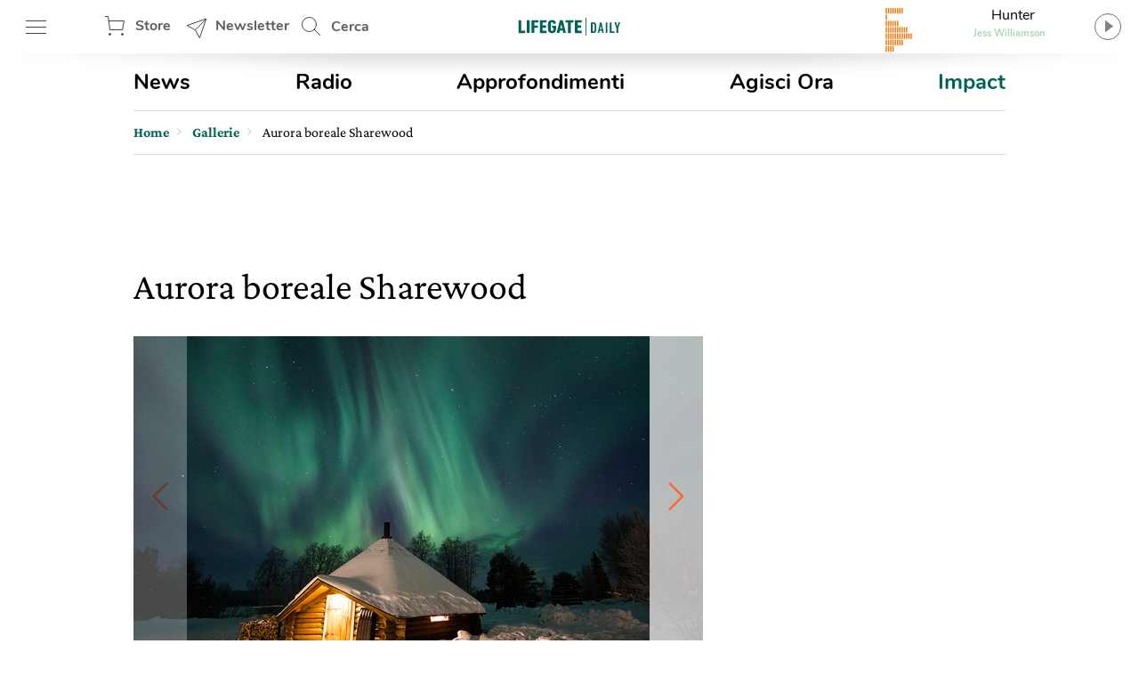

--- FILE ---
content_type: text/html; charset=utf-8
request_url: https://www.google.com/recaptcha/api2/aframe
body_size: 146
content:
<!DOCTYPE HTML><html><head><meta http-equiv="content-type" content="text/html; charset=UTF-8"></head><body><script nonce="s88756ABZJA1odpD0sD62A">/** Anti-fraud and anti-abuse applications only. See google.com/recaptcha */ try{var clients={'sodar':'https://pagead2.googlesyndication.com/pagead/sodar?'};window.addEventListener("message",function(a){try{if(a.source===window.parent){var b=JSON.parse(a.data);var c=clients[b['id']];if(c){var d=document.createElement('img');d.src=c+b['params']+'&rc='+(localStorage.getItem("rc::a")?sessionStorage.getItem("rc::b"):"");window.document.body.appendChild(d);sessionStorage.setItem("rc::e",parseInt(sessionStorage.getItem("rc::e")||0)+1);localStorage.setItem("rc::h",'1768814001498');}}}catch(b){}});window.parent.postMessage("_grecaptcha_ready", "*");}catch(b){}</script></body></html>

--- FILE ---
content_type: text/css
request_url: https://www.lifegate.it/app/themes/lifegate-2020/dist/css/single-gallery.min.css
body_size: -334
content:
@media screen and (min-width:737px){.fullwidth-gallery .featured-image__box-image.featured-image__box-image--V2 picture{padding-bottom:56.25%!important}}

--- FILE ---
content_type: image/svg+xml
request_url: https://www.lifegate.it/app/themes/lifegate-2020/dist/images/keyboard-icon.svg
body_size: -215
content:
<svg xmlns="http://www.w3.org/2000/svg" width="85" height="29"><defs><clipPath id="a"><path d="M0 0h85v29H0z"/></clipPath></defs><g stroke-width="2" fill="none" stroke="#fff" stroke-linecap="square" stroke-miterlimit="10" clip-path="url(#a)"><path d="M17 1h50v27H17zm7 9h2m6 0h2m12 0h2m10 0h2m-36 9h2m8 0h14m10 0h2m16.437 4.773l6.77-9.026-6.77-9.027m-68.23 0l-6.77 9.026 6.77 9.027M39 10h2"/></g></svg>

--- FILE ---
content_type: image/svg+xml
request_url: https://www.lifegate.it/app/themes/lifegate-2020/dist/images/icon-arrow-right.svg
body_size: -269
content:
<svg xmlns="http://www.w3.org/2000/svg" width="19" height="30"><defs><clipPath id="a"><path d="M0 0h19v30H0z"/></clipPath></defs><g clip-path="url(#a)"><path d="M3.895 3.789l11.238 11.238L3.895 26.266" fill="none" stroke="#ff672e" stroke-linecap="square" stroke-miterlimit="10" stroke-width="2"/></g></svg>